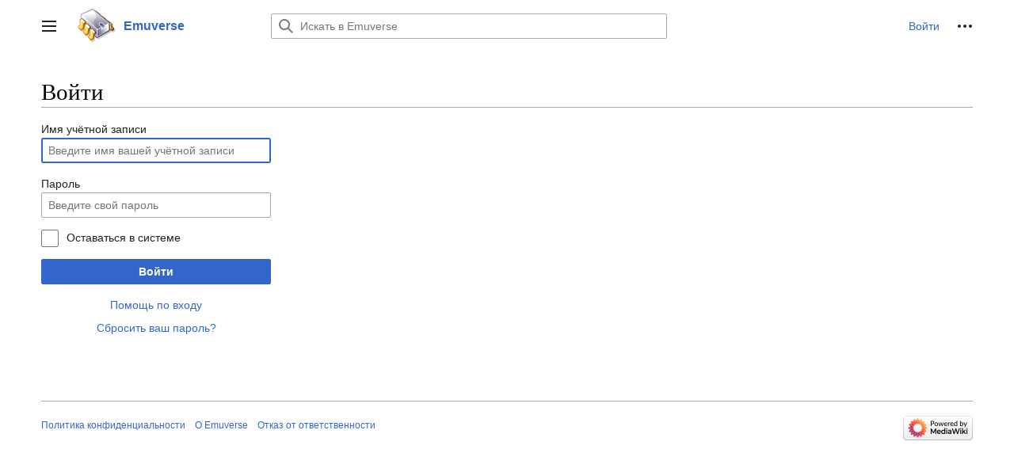

--- FILE ---
content_type: text/html; charset=UTF-8
request_url: https://emuverse.ru/w/index.php?title=%D0%A1%D0%BB%D1%83%D0%B6%D0%B5%D0%B1%D0%BD%D0%B0%D1%8F:%D0%92%D1%85%D0%BE%D0%B4&returnto=%D0%9A%D0%B0%D0%BA+%D0%BD%D0%B0%D0%BF%D0%B8%D1%81%D0%B0%D1%82%D1%8C+%D0%B8%D0%B3%D1%80%D1%83+%D0%BD%D0%B0+%D0%B0%D1%81%D1%81%D0%B5%D0%BC%D0%B1%D0%BB%D0%B5%D1%80%D0%B5+%D0%B4%D0%BB%D1%8F+ZX+Spectrum%2F%D0%92%D0%B2%D0%B5%D0%B4%D0%B5%D0%BD%D0%B8%D0%B5
body_size: 6349
content:
<!DOCTYPE html>
<html class="client-nojs vector-feature-language-in-header-enabled vector-feature-language-in-main-page-header-disabled vector-feature-language-alert-in-sidebar-enabled vector-feature-sticky-header-disabled vector-feature-page-tools-disabled vector-feature-page-tools-pinned-disabled vector-feature-toc-pinned-enabled vector-feature-main-menu-pinned-disabled vector-feature-limited-width-enabled vector-feature-limited-width-content-disabled" lang="ru" dir="ltr">
<head>
<meta charset="UTF-8"/>
<title>Войти — Emuverse</title>
<script>document.documentElement.className="client-js vector-feature-language-in-header-enabled vector-feature-language-in-main-page-header-disabled vector-feature-language-alert-in-sidebar-enabled vector-feature-sticky-header-disabled vector-feature-page-tools-disabled vector-feature-page-tools-pinned-disabled vector-feature-toc-pinned-enabled vector-feature-main-menu-pinned-disabled vector-feature-limited-width-enabled vector-feature-limited-width-content-disabled";RLCONF={"wgBreakFrames":true,"wgSeparatorTransformTable":[",\t."," \t,"],"wgDigitTransformTable":["",""],"wgDefaultDateFormat":"dmy","wgMonthNames":["","январь","февраль","март","апрель","май","июнь","июль","август","сентябрь","октябрь","ноябрь","декабрь"],"wgRequestId":"03b44c64f773e211c69b5fba","wgCSPNonce":false,"wgCanonicalNamespace":"Special","wgCanonicalSpecialPageName":"Userlogin","wgNamespaceNumber":-1,"wgPageName":"Служебная:Вход","wgTitle":
"Вход","wgCurRevisionId":0,"wgRevisionId":0,"wgArticleId":0,"wgIsArticle":false,"wgIsRedirect":false,"wgAction":"view","wgUserName":null,"wgUserGroups":["*"],"wgCategories":[],"wgPageContentLanguage":"ru","wgPageContentModel":"wikitext","wgRelevantPageName":"Служебная:Вход","wgRelevantArticleId":0,"wgIsProbablyEditable":false,"wgRelevantPageIsProbablyEditable":false,"wgVector2022PreviewPages":[]};RLSTATE={"user.options":"loading","mediawiki.ui.input":"ready","mediawiki.ui.radio":"ready","mediawiki.ui.checkbox":"ready","mediawiki.ui":"ready","mediawiki.ui.button":"ready","mediawiki.special.userlogin.common.styles":"ready","mediawiki.special.userlogin.login.styles":"ready","mediawiki.htmlform.styles":"ready","skins.vector.styles":"ready","skins.vector.icons":"ready","mediawiki.ui.icon":"ready"};RLPAGEMODULES=["mediawiki.htmlform","mediawiki.page.ready","skins.vector.js","skins.vector.es6"];</script>
<script>(RLQ=window.RLQ||[]).push(function(){mw.loader.implement("user.options@12s5i",function($,jQuery,require,module){mw.user.tokens.set({"patrolToken":"+\\","watchToken":"+\\","csrfToken":"+\\"});});});</script>
<link rel="stylesheet" href="/w/load.php?lang=ru&amp;modules=mediawiki.htmlform.styles%7Cmediawiki.special.userlogin.common.styles%7Cmediawiki.special.userlogin.login.styles%7Cmediawiki.ui%7Cmediawiki.ui.button%2Ccheckbox%2Cicon%2Cinput%2Cradio%7Cskins.vector.icons%2Cstyles&amp;only=styles&amp;skin=vector-2022"/>
<script async="" src="/w/load.php?lang=ru&amp;modules=startup&amp;only=scripts&amp;raw=1&amp;safemode=1&amp;skin=vector-2022"></script>
<meta name="generator" content="MediaWiki 1.40.0"/>
<meta name="robots" content="noindex,nofollow,max-image-preview:standard"/>
<meta name="format-detection" content="telephone=no"/>
<meta name="viewport" content="width=1000"/>
<link rel="icon" href="/favicon.ico"/>
<link rel="search" type="application/opensearchdescription+xml" href="/w/opensearch_desc.php" title="Emuverse (ru)"/>
<link rel="EditURI" type="application/rsd+xml" href="https://emuverse.ru/w/api.php?action=rsd"/>
<link rel="canonical" href="https://emuverse.ru/w/index.php?title=%D0%A1%D0%BB%D1%83%D0%B6%D0%B5%D0%B1%D0%BD%D0%B0%D1%8F:%D0%92%D1%85%D0%BE%D0%B4&amp;returnto=%D0%9A%D0%B0%D0%BA+%D0%BD%D0%B0%D0%BF%D0%B8%D1%81%D0%B0%D1%82%D1%8C+%D0%B8%D0%B3%D1%80%D1%83+%D0%BD%D0%B0+%D0%B0%D1%81%D1%81%D0%B5%D0%BC%D0%B1%D0%BB%D0%B5%D1%80%D0%B5+%D0%B4%D0%BB%D1%8F+ZX+Spectrum%2F%D0%92%D0%B2%D0%B5%D0%B4%D0%B5%D0%BD%D0%B8%D0%B5"/>
<link rel="alternate" type="application/atom+xml" title="Emuverse — Atom-лента" href="/w/index.php?title=%D0%A1%D0%BB%D1%83%D0%B6%D0%B5%D0%B1%D0%BD%D0%B0%D1%8F:%D0%A1%D0%B2%D0%B5%D0%B6%D0%B8%D0%B5_%D0%BF%D1%80%D0%B0%D0%B2%D0%BA%D0%B8&amp;feed=atom"/>
</head>
<body class="skin-vector skin-vector-search-vue mediawiki ltr sitedir-ltr mw-hide-empty-elt ns--1 ns-special mw-special-Userlogin page-Служебная_Вход rootpage-Служебная_Вход skin-vector-2022 action-view"><div class="mw-page-container">
	<a class="mw-jump-link" href="#bodyContent">Перейти к содержанию</a>
	<div class="mw-page-container-inner">
		<input
			type="checkbox"
			id="mw-sidebar-checkbox"
			class="mw-checkbox-hack-checkbox"
			>
		<header class="mw-header mw-ui-icon-flush-left mw-ui-icon-flush-right">
			<div class="vector-header-start">
					<label
				id="mw-sidebar-button"
				class="mw-checkbox-hack-button mw-ui-icon mw-ui-button mw-ui-quiet mw-ui-icon-element mw-ui-icon-flush-right"
				for="mw-sidebar-checkbox"
				role="button"
				aria-controls="mw-panel"
				data-event-name="ui.sidebar"
				tabindex="0"
				title="Главное меню">
				<span>Переключить боковую панель</span>
			</label>
		
<a href="/wiki/%D0%97%D0%B0%D0%B3%D0%BB%D0%B0%D0%B2%D0%BD%D0%B0%D1%8F_%D1%81%D1%82%D1%80%D0%B0%D0%BD%D0%B8%D1%86%D0%B0" class="mw-logo">
	<img class="mw-logo-icon" src="/w/resources/assets/Emuverse-icon.png" alt=""
		aria-hidden="true" height="50" width="50">
	<span class="mw-logo-container">
		<strong class="mw-logo-wordmark">Emuverse</strong>
	</span>
</a>

			</div>
			<div class="vector-header-end">
				
<div id="p-search" role="search" class="vector-search-box-vue  vector-search-box-collapses  vector-search-box-show-thumbnail vector-search-box-auto-expand-width vector-search-box">
	<a href="/wiki/%D0%A1%D0%BB%D1%83%D0%B6%D0%B5%D0%B1%D0%BD%D0%B0%D1%8F:%D0%9F%D0%BE%D0%B8%D1%81%D0%BA"
	
		
		
		
		title="Искать в Emuverse [f]"
		accesskey="f"
		class="mw-ui-button mw-ui-quiet mw-ui-icon mw-ui-icon-element mw-ui-icon-wikimedia-search search-toggle">
		<span>Поиск</span>
	</a>
	
	<div>
		<form action="/w/index.php" id="searchform"
			class="vector-search-box-form">
			<div id="simpleSearch"
				class="vector-search-box-inner"
				 data-search-loc="header-moved">
				<input class="vector-search-box-input"
					 type="search" name="search" placeholder="Искать в Emuverse" aria-label="Искать в Emuverse" autocapitalize="sentences" title="Искать в Emuverse [f]" accesskey="f" id="searchInput"
				>
				<input type="hidden" name="title" value="Служебная:Поиск">
				<input id="mw-searchButton"
					 class="searchButton mw-fallbackSearchButton" type="submit" name="fulltext" title="Найти страницы, содержащие указанный текст" value="Найти">
				<input id="searchButton"
					 class="searchButton" type="submit" name="go" title="Перейти к странице, имеющей в точности такое название" value="Перейти">
			</div>
		</form>
	</div>
</div>

				<nav class="vector-user-links" aria-label="Персональные инструменты" role="navigation" >
	
<div id="p-vector-user-menu-overflow" class="vector-menu mw-portlet mw-portlet-vector-user-menu-overflow"  >
	<div class="vector-menu-content">
		
		<ul class="vector-menu-content-list"><li id="pt-login-2" class="user-links-collapsible-item mw-list-item active"><a href="/w/index.php?title=%D0%A1%D0%BB%D1%83%D0%B6%D0%B5%D0%B1%D0%BD%D0%B0%D1%8F:%D0%92%D1%85%D0%BE%D0%B4&amp;returnto=%D0%9A%D0%B0%D0%BA+%D0%BD%D0%B0%D0%BF%D0%B8%D1%81%D0%B0%D1%82%D1%8C+%D0%B8%D0%B3%D1%80%D1%83+%D0%BD%D0%B0+%D0%B0%D1%81%D1%81%D0%B5%D0%BC%D0%B1%D0%BB%D0%B5%D1%80%D0%B5+%D0%B4%D0%BB%D1%8F+ZX+Spectrum%2F%D0%92%D0%B2%D0%B5%D0%B4%D0%B5%D0%BD%D0%B8%D0%B5" title="Здесь можно зарегистрироваться в системе, но это необязательно. [o]" accesskey="o"><span>Войти</span></a></li></ul>
		
	</div>
</div>

	
<div id="vector-user-links-dropdown" class="vector-menu vector-dropdown vector-menu-dropdown vector-user-menu vector-user-menu-logged-out"  title="Больше возможностей" >
	<input type="checkbox"
		id="vector-user-links-dropdown-checkbox"
		role="button"
		aria-haspopup="true"
		data-event-name="ui.dropdown-vector-user-links-dropdown"
		class="vector-menu-checkbox "
		
		aria-label="Персональные инструменты"
		
	/>
	<label
		id="vector-user-links-dropdown-label"
		for="vector-user-links-dropdown-checkbox"
		class="vector-menu-heading mw-checkbox-hack-button mw-ui-button mw-ui-quiet mw-ui-icon-element "
		aria-hidden="true"
		
	>
		<span class="mw-ui-icon mw-ui-icon-ellipsis mw-ui-icon-wikimedia-ellipsis"></span>

		<span class="vector-menu-heading-label">Персональные инструменты</span>
	</label>
	<div class="vector-menu-content vector-dropdown-content">


		
<div id="p-personal" class="vector-menu mw-portlet mw-portlet-personal"  title="Пользовательское меню" >
	<div class="vector-menu-content">
		
		<ul class="vector-menu-content-list"><li id="pt-login" class="user-links-collapsible-item mw-list-item active"><a href="/w/index.php?title=%D0%A1%D0%BB%D1%83%D0%B6%D0%B5%D0%B1%D0%BD%D0%B0%D1%8F:%D0%92%D1%85%D0%BE%D0%B4&amp;returnto=%D0%9A%D0%B0%D0%BA+%D0%BD%D0%B0%D0%BF%D0%B8%D1%81%D0%B0%D1%82%D1%8C+%D0%B8%D0%B3%D1%80%D1%83+%D0%BD%D0%B0+%D0%B0%D1%81%D1%81%D0%B5%D0%BC%D0%B1%D0%BB%D0%B5%D1%80%D0%B5+%D0%B4%D0%BB%D1%8F+ZX+Spectrum%2F%D0%92%D0%B2%D0%B5%D0%B4%D0%B5%D0%BD%D0%B8%D0%B5" title="Здесь можно зарегистрироваться в системе, но это необязательно. [o]" accesskey="o"><span class="mw-ui-icon mw-ui-icon-logIn mw-ui-icon-wikimedia-logIn"></span> <span>Войти</span></a></li></ul>
		
	</div>
</div>

	
	</div>
</div>
</nav>

			</div>
		</header>
		<div class="vector-main-menu-container vector-sidebar-container-no-toc">
			<div id="mw-navigation">
				<nav id="mw-panel" class="vector-main-menu-landmark" aria-label="Сайт" role="navigation">
						
<div id="vector-main-menu" class="vector-main-menu vector-pinnable-element">
	
	
<div id="p-navigation" class="vector-main-menu-group vector-menu mw-portlet mw-portlet-navigation"  >
	<div
		id="p-navigation-label"
		class="vector-menu-heading "
		
	>
		<span class="vector-menu-heading-label">Навигация</span>
	</div>
	<div class="vector-menu-content">
		
		<ul class="vector-menu-content-list"><li id="n-mainpage" class="mw-list-item"><a href="/wiki/%D0%97%D0%B0%D0%B3%D0%BB%D0%B0%D0%B2%D0%BD%D0%B0%D1%8F_%D1%81%D1%82%D1%80%D0%B0%D0%BD%D0%B8%D1%86%D0%B0" title="Перейти на заглавную страницу [z]" accesskey="z"><span>Заглавная страница</span></a></li><li id="n-recentchanges" class="mw-list-item"><a href="/wiki/%D0%A1%D0%BB%D1%83%D0%B6%D0%B5%D0%B1%D0%BD%D0%B0%D1%8F:%D0%A1%D0%B2%D0%B5%D0%B6%D0%B8%D0%B5_%D0%BF%D1%80%D0%B0%D0%B2%D0%BA%D0%B8" title="Список последних изменений [r]" accesskey="r"><span>Свежие правки</span></a></li><li id="n-randompage" class="mw-list-item"><a href="/wiki/%D0%A1%D0%BB%D1%83%D0%B6%D0%B5%D0%B1%D0%BD%D0%B0%D1%8F:%D0%A1%D0%BB%D1%83%D1%87%D0%B0%D0%B9%D0%BD%D0%B0%D1%8F_%D1%81%D1%82%D1%80%D0%B0%D0%BD%D0%B8%D1%86%D0%B0" title="Посмотреть случайно выбранную страницу [x]" accesskey="x"><span>Случайная страница</span></a></li><li id="n-Контакты" class="mw-list-item"><a href="/wiki/%D0%A3%D1%87%D0%B0%D1%81%D1%82%D0%BD%D0%B8%D0%BA:Panther"><span>Контакты</span></a></li></ul>
		
	</div>
</div>

	
	
<div id="p-tb" class="vector-main-menu-group vector-menu mw-portlet mw-portlet-tb"  >
	<div
		id="p-tb-label"
		class="vector-menu-heading "
		
	>
		<span class="vector-menu-heading-label">Инструменты</span>
	</div>
	<div class="vector-menu-content">
		
		<ul class="vector-menu-content-list"><li id="t-specialpages" class="mw-list-item"><a href="/wiki/%D0%A1%D0%BB%D1%83%D0%B6%D0%B5%D0%B1%D0%BD%D0%B0%D1%8F:%D0%A1%D0%BF%D0%B5%D1%86%D1%81%D1%82%D1%80%D0%B0%D0%BD%D0%B8%D1%86%D1%8B" title="Список служебных страниц [q]" accesskey="q"><span>Служебные страницы</span></a></li><li id="t-print" class="mw-list-item"><a href="javascript:print();" rel="alternate" title="Версия этой страницы для печати [p]" accesskey="p"><span>Версия для печати</span></a></li></ul>
		
	</div>
</div>

	
<div id="vector-main-menu" class="vector-main-menu-group vector-menu "  >
	<div
		id="vector-main-menu-label"
		class="vector-menu-heading "
		
	>
		<span class="vector-menu-heading-label"></span>
	</div>
	<div class="vector-menu-content">
		
		<ul class="vector-menu-content-list"></ul>
		
	</div>
</div>

	

</div>

				</nav>
			</div>
		</div>
		<div class="vector-sitenotice-container">
			<div id="siteNotice"></div>
		</div>
		<div class="mw-content-container">
			<main id="content" class="mw-body" role="main">
				<header class="mw-body-header vector-page-titlebar">
					<h1 id="firstHeading" class="firstHeading mw-first-heading">Войти</h1>
				
				
						<div class="mw-indicators">
		</div>
</header>
				<div class="vector-page-toolbar">
					<div class="vector-page-toolbar-container">
						<div id="left-navigation">
							<nav aria-label="Пространства имён">
								
<div id="p-associated-pages" class="vector-menu vector-menu-tabs mw-portlet mw-portlet-associated-pages emptyPortlet"  >
	<div class="vector-menu-content">
		
		<ul class="vector-menu-content-list">
			
		</ul>
		
	</div>
</div>

								

<div id="p-variants" class="vector-menu vector-dropdown vector-menu-dropdown mw-portlet mw-portlet-variants emptyPortlet"  >
	<input type="checkbox"
		id="p-variants-checkbox"
		role="button"
		aria-haspopup="true"
		data-event-name="ui.dropdown-p-variants"
		class="vector-menu-checkbox"
		aria-label="Изменить вариант языка"
		
		
	/>
	<label
		id="p-variants-label"
		for="p-variants-checkbox"
		class="vector-menu-heading "
		aria-hidden="true"
		
	>
		
		<span class="vector-menu-heading-label">русский</span>
	</label>
	<div class="vector-menu-content vector-dropdown-content">

	<div class="vector-menu-content">
		
		<ul class="vector-menu-content-list"></ul>
		
	</div>

	</div>
</div>
							</nav>
						</div>
						<div id="right-navigation" class="vector-collapsible">
							<nav aria-label="Просмотры">
								
<div id="p-views" class="vector-menu vector-menu-tabs mw-portlet mw-portlet-views emptyPortlet"  >
	<div class="vector-menu-content">
		
		<ul class="vector-menu-content-list">
			
		</ul>
		
	</div>
</div>

							</nav>
				
							<nav class="vector-page-tools-landmark" aria-label="Больше возможностей">
								

<div id="p-cactions" class="vector-menu vector-dropdown vector-menu-dropdown mw-portlet mw-portlet-cactions emptyPortlet"  title="Больше возможностей" >
	<input type="checkbox"
		id="p-cactions-checkbox"
		role="button"
		aria-haspopup="true"
		data-event-name="ui.dropdown-p-cactions"
		class="vector-menu-checkbox"
		
		aria-label="Ещё"
		
	/>
	<label
		id="p-cactions-label"
		for="p-cactions-checkbox"
		class="vector-menu-heading"
		aria-hidden="true"
		
	>
		
		<span class="vector-menu-heading-label">Ещё</span>
	</label>
	<div class="vector-menu-content vector-dropdown-content">

	<div class="vector-menu-content">
		
		<ul class="vector-menu-content-list"></ul>
		
	</div>

	</div>
</div>
							</nav>
						</div>
					</div>
				</div>
				
				<div id="bodyContent" class="vector-body" aria-labelledby="firstHeading" data-mw-ve-target-container>
					<div class="vector-body-before-content">
					
						
					</div>
					<div id="contentSub"><div id="mw-content-subtitle"></div></div>
					
					
					<div id="mw-content-text" class="mw-body-content"><div class="mw-ui-container"><div id="userloginprompt"></div><div id="userloginForm"><form class="mw-htmlform mw-ui-vform mw-ui-container" action="/w/index.php?title=%D0%A1%D0%BB%D1%83%D0%B6%D0%B5%D0%B1%D0%BD%D0%B0%D1%8F:%D0%92%D1%85%D0%BE%D0%B4&amp;returnto=%D0%9A%D0%B0%D0%BA+%D0%BD%D0%B0%D0%BF%D0%B8%D1%81%D0%B0%D1%82%D1%8C+%D0%B8%D0%B3%D1%80%D1%83+%D0%BD%D0%B0+%D0%B0%D1%81%D1%81%D0%B5%D0%BC%D0%B1%D0%BB%D0%B5%D1%80%D0%B5+%D0%B4%D0%BB%D1%8F+ZX+Spectrum/%D0%92%D0%B2%D0%B5%D0%B4%D0%B5%D0%BD%D0%B8%D0%B5" method="post" name="userlogin"><input type="hidden" value="Служебная:Вход" name="title"/>
<div>
<div class="mw-htmlform-field-HTMLTextField loginText mw-ui-vform-field"><label for="wpName1">Имя учётной записи</label><div class="mw-input"><input id="wpName1" name="wpName" size="20" class="loginText mw-ui-input" placeholder="Введите имя вашей учётной записи" tabindex="1" required="" autofocus="" autocomplete="username"/>
</div></div><div class="mw-htmlform-field-HTMLTextField loginPassword mw-ui-vform-field"><label for="wpPassword1">Пароль</label><div class="mw-input"><input id="wpPassword1" name="wpPassword" size="20" class="loginPassword mw-ui-input" placeholder="Введите свой пароль" tabindex="2" required="" autocomplete="current-password" type="password"/>
</div></div><div class="mw-htmlform-field-HTMLCheckField mw-userlogin-rememberme mw-ui-vform-field"><div class="mw-input mw-htmlform-nolabel"><div class="mw-ui-checkbox"><input name="wpRemember" type="checkbox" value="1" id="wpRemember" tabindex="3" class="mw-userlogin-rememberme" /> <label for="wpRemember">Оставаться в системе</label></div>
</div></div><div class="mw-htmlform-field-HTMLSubmitField mw-ui-vform-field"><div class="mw-input mw-htmlform-nolabel"><button class="mw-htmlform-submit mw-ui-button mw-ui-primary mw-ui-progressive" id="wpLoginAttempt" type="submit" name="wploginattempt" value="Войти" tabindex="4">Войти</button>
</div></div><div class="mw-htmlform-field-HTMLInfoField mw-form-related-link-container mw-userlogin-help mw-ui-vform-field"><div class="mw-input mw-htmlform-nolabel"><a href="https://www.mediawiki.org/wiki/Special:MyLanguage/Help:Logging_in">Помощь по входу</a>
</div></div><div class="mw-htmlform-field-HTMLInfoField mw-form-related-link-container mw-ui-vform-field"><div class="mw-input mw-htmlform-nolabel"><a href="/wiki/%D0%A1%D0%BB%D1%83%D0%B6%D0%B5%D0%B1%D0%BD%D0%B0%D1%8F:%D0%A1%D0%B1%D1%80%D0%BE%D1%81_%D0%BF%D0%B0%D1%80%D0%BE%D0%BB%D1%8F" title="Служебная:Сброс пароля">Сбросить ваш пароль?</a>
</div></div>
</div><input id="wpEditToken" type="hidden" value="+\" name="wpEditToken"/>
<input name="authAction" type="hidden" value="login"/>
<input name="force" type="hidden"/>
<input name="wpLoginToken" type="hidden" value="9faf7c955538c636e8141fbb8f76a451696f6fc4+\"/>
</form></div></div>
<div class="printfooter" data-nosnippet="">Источник — <a dir="ltr" href="https://emuverse.ru/wiki/Служебная:Вход">https://emuverse.ru/wiki/Служебная:Вход</a></div></div>
					<div id="catlinks" class="catlinks catlinks-allhidden" data-mw="interface"></div>
					
				</div>
				
			</main>
			
		</div>
		<div class="mw-footer-container">
			
<footer id="footer" class="mw-footer" role="contentinfo" >
	<ul id="footer-info">
</ul>

	<ul id="footer-places">
	<li id="footer-places-privacy"><a href="/wiki/Emuverse:%D0%9F%D0%BE%D0%BB%D0%B8%D1%82%D0%B8%D0%BA%D0%B0_%D0%BA%D0%BE%D0%BD%D1%84%D0%B8%D0%B4%D0%B5%D0%BD%D1%86%D0%B8%D0%B0%D0%BB%D1%8C%D0%BD%D0%BE%D1%81%D1%82%D0%B8">Политика конфиденциальности</a></li>
	<li id="footer-places-about"><a href="/wiki/Emuverse:%D0%9E%D0%BF%D0%B8%D1%81%D0%B0%D0%BD%D0%B8%D0%B5">О Emuverse</a></li>
	<li id="footer-places-disclaimers"><a href="/wiki/Emuverse:%D0%9E%D1%82%D0%BA%D0%B0%D0%B7_%D0%BE%D1%82_%D0%BE%D1%82%D0%B2%D0%B5%D1%82%D1%81%D1%82%D0%B2%D0%B5%D0%BD%D0%BD%D0%BE%D1%81%D1%82%D0%B8">Отказ от ответственности</a></li>
</ul>

	<ul id="footer-icons" class="noprint">
	<li id="footer-poweredbyico"><a href="https://www.mediawiki.org/"><img src="/w/resources/assets/poweredby_mediawiki_88x31.png" alt="Powered by MediaWiki" srcset="/w/resources/assets/poweredby_mediawiki_132x47.png 1.5x, /w/resources/assets/poweredby_mediawiki_176x62.png 2x" width="88" height="31" loading="lazy"/></a></li>
</ul>

</footer>

		</div>
	</div> 
</div> 

<script>(RLQ=window.RLQ||[]).push(function(){mw.log.warn("This page is using the deprecated ResourceLoader module \"mediawiki.ui\".\nPlease use OOUI instead.");mw.config.set({"wgBackendResponseTime":149});});</script>
<!-- Web analytics code inclusion is disabled for this page. -->
<!-- Web analytics code inclusion is disabled for this page. -->

</body>
</html>